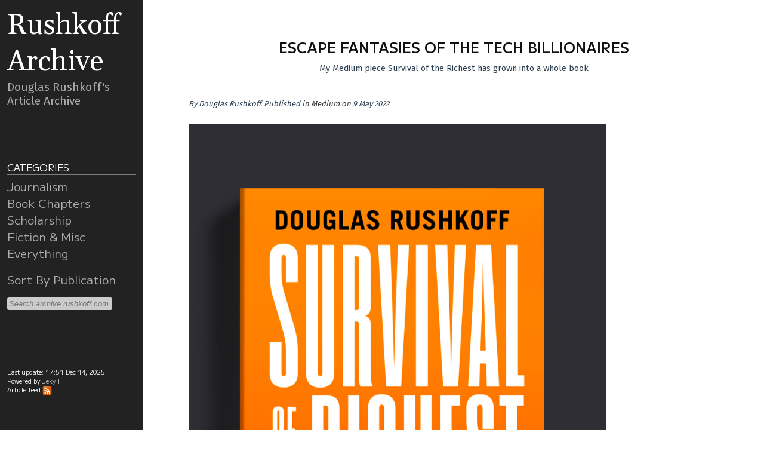

--- FILE ---
content_type: text/html; charset=utf-8
request_url: https://archive.rushkoff.com/articles/escape-fantasies-of-the-tech-billionaires.html
body_size: 3350
content:
<!DOCTYPE html>
<html lang="en">
  <head>
    <meta charset="utf-8">
    <meta http-equiv="X-UA-Compatible" content="IE=edge">
    <meta name="viewport" content="width=device-width, initial-scale=1">
    <link type="application/atom+xml" rel="alternate" href="/feed.xml" title="Rushkoff Archive" />
    <title>Escape Fantasies of the Tech Billionaires &mdash; Rushkoff Archive</title>
    <link href="/assets/css/style.css" rel="stylesheet">
  </head>
  <body>
    <div class="container">
      <div class="sidebar">
        <div class="sidebar-item sidebar-header">
          <div class='sidebar-brand'>
            <a href="/">Rushkoff Archive</a>
          </div>
          <p class="lead">Douglas Rushkoff's Article Archive</p>
        </div>
        <div class="sidebar-item sidebar-nav">
          <ul class="nav">
            <li class="nav-title">Categories</li>
            <li>
              <a class="nav-item" href="/categories/journalism.html">
                Journalism
              </a>
            </li>
            <li>
              <a class="nav-item" href="/categories/book-chapters.html">
                Book Chapters
              </a>
            </li>
            <li>
              <a class="nav-item" href="/categories/scholarship.html">
                Scholarship
              </a>
            </li>
            <li>
              <a class="nav-item" href="/categories/fiction-miscellaneous.html">
                Fiction & Misc
              </a>
            </li>
            <li>
              <a class="nav-item" href="/index.html">
                Everything
              </a>
            </li>
          </ul>
          <ul class="nav">
            <li>
              <a class="nav-item" href="/publications.html">
                Sort By Publication
              </a>
            </li>
          </ul>
          <ul class="nav">
            <li>
              <form
  class="sitesearch"
  action="https://www.google.com/search"
  method="get" name="sitesearch" target="_blank">
                <input name="sitesearch" type="hidden" value="archive.rushkoff.com">
                <input autocomplete="on" name="q"
    placeholder="Search archive.rushkoff.com" required="required"  type="text">
                <button type="submit">Search</button>
              </form>
            </li>
          </ul>
        </div>
        <div class="sidebar-item sidebar-footer">
          <p>Last update: <span class="site-time">17:51 Dec 14, 2025</span></p>
          <p>Powered by <a href="https://github.com/jekyll/jekyll">Jekyll</a></p>
          <p>Article feed <a href="/feed/articles.xml" class="rss"><img width="16" height="16" alt="feed icon" class="feed" src="/assets/imgs/feed.svg"/></a></p>
        </div>
      </div>
      <div class="content">
        <article class="post">
          <header class="post-header">
            <div class="post-title">Escape Fantasies of the Tech Billionaires</div>
            <div class="post-subtitle">My Medium piece Survival of the Richest has grown into a whole book</div>
            <p class="meta">
              <span class="site-by">By <span class="site-author">Douglas Rushkoff</span>.</span>
              <span class="published-in">
                Published in <a href="/publications/medium.html">Medium</a>
              </span>
              <span class="published-on">
                on 9 May 2022
              </span>
            </p>
          </header>
          <div class="image">
            <img class="article hero" src="/uploads/1_uigctkndih_omlvr1yxycg.png"
      alt="the main article image">
          </div>
          <div class="post-text">
            <p>We always knew but now we <em>know</em>. The tech elite mean to leave us all behind.</p>
            <p>I learned this when I traveled to a remote resort to deliver what was supposed to be a talk for a group of tech investors. It turned out to be something of a “consult” to five ultra-wealthy men on their apocalypse survival strategies.</p>
            <p>The experience led to a much-circulated piece <a href="https://onezero.medium.com/survival-of-the-richest-9ef6cddd0cc1">here on Medium</a> and an option for <a href="http://v/">a movie</a>. But it also set me off on a multi-year journey to understand “The Mindset” leading the wealthy to believe that as long they have enough money and the right technology, they can break the laws of physics, economics, and morality to escape a disaster of their own making. They are preparing for a digital future that has less to do with making the world a better place than transcending the human condition altogether.</p>
            <p>These billionaires once showered the world with optimistic business plans for how tech might benefit human society. Now they’ve reduced technological progress to a video game that one of them wins by finding the escape hatch. Will it be Bezos migrating to space, Thiel to his New Zealand compound, or Zuckerberg to his Metaverse?</p>
            <p>This “out of sight, out of mind” externalization of poverty and poison trickles down through the Mindset to the rest of us; but the collateral damage doesn’t go away just because we’ve covered our eyes with VR goggles. The longer we ignore the social, economic, and environmental repercussions of our actions, the more of a problem they become. This, in turn, motivates even more withdrawal, isolationism, and apocalyptic fantasy.</p>
            <p>The Mindset is based in a staunchly atheistic and materialist scientism, a faith in technology to solve problems, an adherence to biases of digital code, an understanding of human relationships as market phenomena, a fear of nature and women, a need to see one’s contributions as utterly unique innovations without precedent, and an urge to neutralize the unknown by dominating and de-animating it.</p>
            <p>The technosolutionist future climaxes by uploading our economy to the blockchain and our minds to the cloud. We “level up” in the ultimate exit strategy. Like the plot of a Marvel blockbuster, the very structure of The Mindset requires an endgame. Everything must resolve to a one or a zero, a winner or loser, the saved or the damned.</p>
            <p>This fatalist drive to rise above and separate from humanity is no more the result of runaway digital capitalism than its cause — a way of treating one another and the world that can be traced back to the sociopathic tendencies of empirical science, individualism, sexual domination, and perhaps even “progress” itself. But this Mindset can be denaturalized and replaced.</p>
            <p>Those of us who recognize that we’ve been here before are the ones who have to call attention to where we are heading. Today, that means acting as a counterculture to The Mindset, introducing circularity where they see only arrows, and more thoughtful, long-term thinking when they can only strive for escape. We still have choices.</p>
            <p>Mine, was to chronicle my experiences with the tech elite over the years, and call out the ways in which our dreams for a better future too often involved externalizing harm to others, or ignoring today’s impacts for tomorrow’s promised gains. Just the announcement of this book has already led to the cancellation of two speaking events by sponsors who fear being associated with a critique of runaway exponential capitalism (which is what many of them are still trying to sell as a desired and attainable outcome). I take this as a good sign.</p>
            <p>Yes, I’d love you to <a href="https://wwnorton.com/search/cnVzaGtvZmYgc3Vydml2YWw=">support this book by pre-ordering it</a> or (better yet) asking your library to carry it. It’s being published by an <a href="https://en.wikipedia.org/wiki/W._W._Norton_%26_Company">employee-owned company</a>, and in as friendly a fashion as possible. But more importantly, I’m hoping you’ll read it by any means necessary, and join me and others in imagining a better path forward.</p>
            <p>We do not have to buy-in to the apocalypse for which these billionaires are actively preparing and, in some cases, they are <a href="https://www.theguardian.com/world/2017/may/11/accelerationism-how-a-fringe-philosophy-predicted-the-future-we-live-in">intentionally accelerating</a>. There’s no way out, except together.</p>
          </div>
        </article>
      </div>
    </div>
  <script defer src="https://static.cloudflareinsights.com/beacon.min.js/vcd15cbe7772f49c399c6a5babf22c1241717689176015" integrity="sha512-ZpsOmlRQV6y907TI0dKBHq9Md29nnaEIPlkf84rnaERnq6zvWvPUqr2ft8M1aS28oN72PdrCzSjY4U6VaAw1EQ==" data-cf-beacon='{"version":"2024.11.0","token":"e75c77b9888d4b3ab466e2303d0168bd","r":1,"server_timing":{"name":{"cfCacheStatus":true,"cfEdge":true,"cfExtPri":true,"cfL4":true,"cfOrigin":true,"cfSpeedBrain":true},"location_startswith":null}}' crossorigin="anonymous"></script>
</body>
</html>

--- FILE ---
content_type: text/css; charset=utf-8
request_url: https://archive.rushkoff.com/assets/css/style.css
body_size: 2053
content:
@import url('https://fonts.googleapis.com/css?family=M+PLUS+1:600|M+PLUS+1:400|Fira+Sans|Gelasio&display=swap');
@import url(../syntax/monokai.css);

:root {
  --blue: #007bff;
  --indigo: #6610f2;
  --purple: #6f42c1;
  --pink: #e83e8c;
  --red: #dc3545;
  --orange: #fd7e14;
  --yellow: #ffc107;
  --green: #28a745;
  --teal: #20c997;
  --cyan: #17a2b8;
  --white: #fff;
  --gray: #6c757d;
  --gray-dark: #343a40;
  --primary: #007bff;
  --secondary: #6c757d;
  --success: #28a745;
  --info: #17a2b8;
  --warning: #ffc107;
  --danger: #dc3545;
  --light: #f8f9fa;
  --dark: #343a40;
  --breakpoint-xs: 0;
  --breakpoint-sm: 576px;
  --breakpoint-md: 768px;
  --breakpoint-lg: 992px;
  --breakpoint-xl: 1200px;
  --font-family-sans-serif: "Fira Sans", sans-serif;
  --font-family-serif: "Gelasio", serif;
  --font-family-body: "Fira Sans", sans-serif;
  --font-family-titles: "M PLUS 1", sans-serif;
  --font-family-brand: "Gelasio", serif;
  --font-family-code: monospace;
  --font-family-footer: "M PLUS 1", sans-serif;
  --font-family-nav: "M PLUS 1", sans-serif;
}

* {
	box-sizing: border-box;
}

article, aside, figcaption, figure, footer, header, hgroup, main, nav, section {
  display: block;
}

html {
	height: 100%;
}

body {
	height: 100%;
	margin: 0;
	padding: 0;
	font-family: var(--font-family-body);
	color: #2c3e50;
}

a {
	text-decoration: none;
	color: #007bff;
	background-color: transparent;
}

a:hover {
	text-decoration: underline;
}

pre {
	display: block;
	overflow: auto;
	margin-bottom: 0.75em;
	padding-bottom: 0.5em;
	padding: 0.25em;
	line-height: 1.2;
}

code {
	font-family: var(--font-family-code);
	font-size: 0.8em;
	margin: 0px;
}

.container {
	min-height: 100%;
	display: flex;
	justify-content: space-between;
	flex-flow: row nowrap;
}

.content {
	margin-left: 15rem;
	flex: 1 1 auto;
	padding: 0px 1.7rem;
}

.sidebar {
	position: fixed;
  height: 100%;
  width: 15em;
	display: flex;
	flex-flow: column nowrap;
	padding: 0.75em;
	z-index: 1;
	background-color: #222;
	color: #fff;
}

.sidebar-item {
	display: block;
}

.sidebar ul {
	list-style-type: none;
	padding-inline-start: 0px;
}

.sidebar-brand > a {
	font-size: 300%;
	font-family: var(--font-family-brand);
	color: #fff;
}

.lead {
	font-size: 120%;
	color: #aaa;
}

.sidebar-header {
	margin-bottom: 3rem;
}

.sidebar-nav {
	margin-top: 1.5rem;
}

.nav-title {
	font-size: 100%;
	font-family: var(--font-family-nav);
	text-transform: uppercase;
	border-bottom: 1px solid gray;
	margin-bottom: 5px;
}

a.nav-item {
	font-size: 120%;
	font-family: var(--font-family-nav);
	text-transform: capitalize;
	color: #aaa;
}

a.nav-item:hover { color: #777; }

.badge {
  font-size: 60%;
  font-style: italic;
}
.badge::before { content: "("; }
.badge::after { content: ")"; }

.post-list > li {
}

.post-link {
/*	font-size: 110%; */
	color: #333;
}

#contact-list li .fa,
article .share .btn {
	-o-transition:color .2s ease-out, background 1s ease-in;
  -ms-transition:color .2s ease-out, background 1s ease-in;
  -moz-transition:color .2s ease-out, background 1s ease-in;
  -webkit-transition:color .2s ease-out, background 1s ease-in;
  transition:color .2s ease-out, background 1s ease-in;
}
#contact-list li:hover .fa-twitter, article .share .twitter:hover {
	color: #00ACEE;
	border-color: #00ACEE;
}
#contact-list li:hover .fa-linkedin {
	color: #1D87BD;
}
#contact-list li:hover .fa-envelope {
	color: #E93E30;
}
#contact-list li:hover .fa-pinterest {
	color: #CC2127;
}
#contact-list li:hover .fa-rss {
	color: #e74c3c;
}
#contact-list-secondary {
	padding-bottom: 0.25em;
}

article .share .facebook:hover {
	color: #43609C;
	border-color: #43609C;
}
article .share .gplus:hover {
	color: #C13929;
	border-color: #C13929;
}

.page-header {
	color: #e74c3c;
	text-shadow: 1px 1px 1px rgba(150, 150, 150, 1);
}

article {
	padding: 0 5% 0;
	font-size: 0.9rem;
	margin-bottom: 6rem;
	line-height: 1.9;
}

article.home div a, article.home pre a { color: #2c3e50; }
article.home div a:hover, article.home pre a:hover { color: #2c3e50; text-decoration: none; }
article img { max-width: 100%; }

blockquote {
	color: #828282;
  	border-left: 4px solid #ccc;
  	padding-left: 0.5em;
  	margin: 0;
  	margin-bottom: 0.75em;
}

p {
  margin-top: 0;
  margin-bottom: 0;
}

article h1,
article h2,
article h3,
article h4,
article h5,
article h6 {
	color: #333;
  	margin-bottom: 0;
}

article.home h1 a,
article.home h2 a,
article.home h3 a,
article.home h4 a {
	color: #f2756a;
}
article.home h1 a:hover,
article.home h2 a:hover,
article.home h3 a:hover,
article.home h4 a:hover {
	color: #e74c3c;
}

header.post-header {
	padding: 3.5rem 0px 2rem 0px;
	margin-bottom: 3rem;
	text-align: center;
}

.post-title {
  font-family: var(--font-family-titles);
	font-size: 1.5rem;
	color: #111;
	font-weight: bold;
  text-transform: uppercase;
}

.post-date {
	display: inline-block;
}

.author .author-image {
  float: left;
  margin-right: 1.5rem;
}

footer {
	padding-top: 1rem;
	font-family: var(--font-family-footer);
}

.sidebar-footer {
	margin-top: 5rem;
	font-size: 0.65em;
	font-weight: lighter;
	font-family: var(--font-family-footer);
	line-height: 1.5;
}

.sidebar-footer a {
	color: #ccc;
}


@media (max-width: 576px) {
	article {
		font-size: 0.9em;
		line-height: 1.5;
	}

	.content {
		padding: 0px;
    margin-left: 0px;
	}
	.container {
	    flex-direction: column;
	}

	.sidebar {
    position: static;
    width: revert;
    height: revert;
		font-size: 0.8em;
		flex: 0 0 auto;
		flex-flow: row nowrap;
		height: auto;
	}

	.sidebar-nav {
		margin: 0px;
	}

	.sidebar-item {
		flex: 1 1 auto;
	}

	.sidebar-header {
		margin-bottom: 0px;
	}

	.sidebar-footer {
		flex: 0 0 0px;
		visibility: hidden;
		display: none;
	}
}

/* Style the .meta element and position it below the header rule */
header.post-header {
  margin-bottom: 3rem;
  position: relative;
}
header.post-header .meta {
  position: absolute;
  font-size: small;
  font-style: italic;
  bottom: -2em;
}
header.post-header .meta a {
  color: #333;
}

/* Add a larger margin and a rule to post-lists */
.post-list-content {
  margin-top: 2em;
  font-family: var(--font-family-titles);
}
.post-list-wrapper {
  margin-top: 0;
}

ul.post-list {
  padding-left: 0;
}

/* Align the post-list subtitles */
ul.post-list .post-list-title {
  font-weight: bold;
}
ul.post-list .post-list-publication {
  font-style: italic;
}
li.post-list-item .post-list-subtitle {
/*  font-size: medium; */
}
li.post-list-item {
  list-style: none; /* No bulletpoints */
  line-height: 1.3em;
  margin-bottom: 0.6em;
  display: flex;
  flex-direction: column;
}
.post-list-delim {
  width: 0.2em;
  display: inline-block;
}

/* Prevent content from expanding too wide; center it when it stops expanding */
article.post {
  max-width: 75em;
  margin-left: auto;
  margin-right: auto;
}

/* Space content paragraphs */
article.post .post-text p {
  margin-bottom: 1.5em;
}

.topic-header {
  width: 100%;
  border-bottom: 1px solid #ccc;
}

/* Style the search input */
form.search {
  display: flex;
  width: 100%;
  padding: 3px 0;
  justify-content: space-between;
  align-items: stretch;
  gap: 0.3rem;
  border-bottom: 1px solid #ccc;
}
.search-input {
  font-family: var(--font-family-nav);
}
select, button, input {
  border: none;
}
form.search .search-input {
  width: 0; /* prevents wide elements like .search-input-publication
               from inflating the form width */
}
form.search .search-input-text {
  flex: 1 0 50%;
}
form.search .search-input-publication {
  flex: 0 0 20%;
}
form.search .search-input-category {
  flex: 0 0 20%;
}
form.search .search-button {
  flex: 0 0 10%;
}

.sitesearch input[type=text] {
  padding: 3px;
  border-radius: 3px;
  background: #ccc;
  font-style: italic;
}
.sitesearch button {
  display: none; /* Hide, but keep present for screenreaders */
}

/* Feed icon */
img.feed {
  vertical-align: middle;
}

/* article images, videos */
article .image {
    margin-botton: 3rem;
}

/* adapted from https://stackoverflow.com/questions/11122249/scale-iframe-css-width-100-like-an-image */
article .video {
  width: 100%;
  height: 100%;
  margin: 0 auto 3rem auto;
  background: #ccc
}
.h_iframe        {position: relative; padding-top: 56%;}
.h_iframe iframe {position: absolute; top: 0; left: 0; width: 100%; height: 100%;}

@media print {
  /* hide sidebar and restore margin */
  .sidebar {
    display: none;
  }
  .content {
	  margin-left: auto;
  }
}
